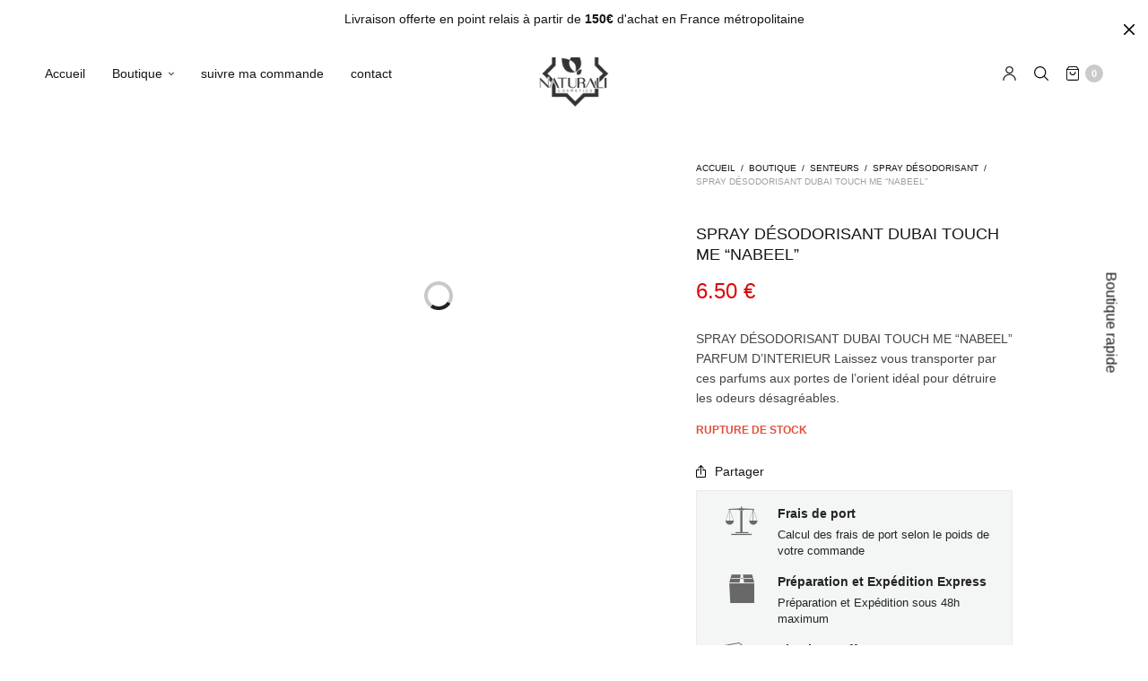

--- FILE ---
content_type: text/css; charset=utf-8
request_url: https://www.naturali.fr/wp-content/cache/min/1/wp-content/uploads/maxmegamenu/style.css?ver=1757414297
body_size: 14
content:
@charset "UTF-8";.mega-menu-last-modified-1750270421{content:'Wednesday 18th June 2025 18:13:41 UTC'}